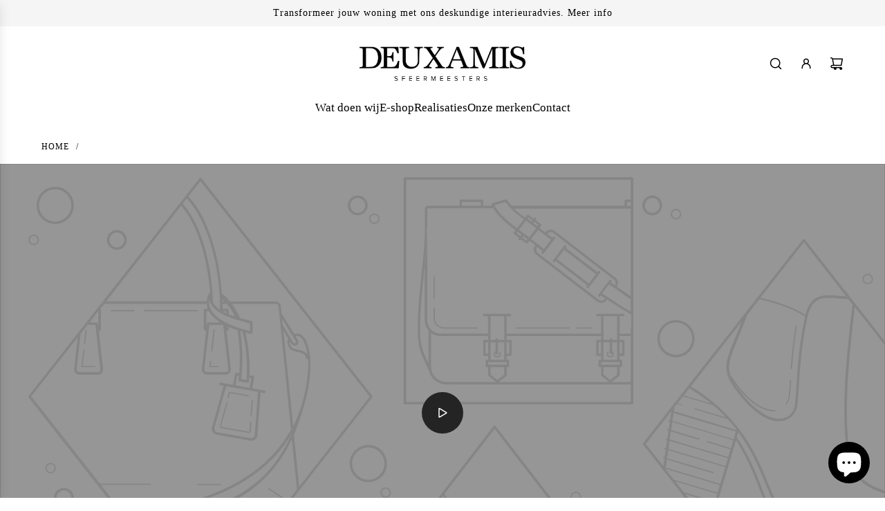

--- FILE ---
content_type: text/css
request_url: https://deuxamis.be/cdn/shop/t/63/assets/section-video.min.css?v=100855647038389512701754898339
body_size: -294
content:
@media screen and (max-width:767px){.section--video-wrapper .grid__item{margin-top:0}}.homepage-hero-content--video{margin:0 auto;float:none}@media screen and (min-width:768px){.homepage-hero-content--video{padding-left:0}.homepage-hero-content--video.large--one-half,.homepage-hero-content--video.large--three-quarters{clip-path:inset(0 round var(--block-border-radius))}.homepage-hero-content--video.large--one-half .icon--placeholder,.homepage-hero-content--video.large--three-quarters .icon--placeholder{border-radius:var(--block-border-radius)}}.homepage-hero-content--video .homepage-hero-content-overlay-wrapper{position:relative}.homepage-hero-content--video .homepage-hero-content-overlay-wrapper:before{z-index:3}.homepage-hero-content--video .deferred-media-poster-image{cursor:pointer}.homepage-hero-content--video .round-icon-btn-lg{transition:transform .25s ease}.homepage-hero-content--video:hover .round-icon-btn-lg{transform:translate3d(-50%,-50%,0) scale(1.1)}.homepage-hero-content--video .plyr--video{background-color:var(--body-color-transparent90);color:var(--text-color);outline:0}.homepage-hero-content--video .plyr--video input[type=range]::-webkit-slider-thumb{box-shadow:2px 0 0 0 var(--body-color-transparent90)}.homepage-hero-content--video .plyr--video input[type=range]::-webkit-slider-runnable-track{background-image:linear-gradient(to right,currentColor var(--value,0),var(--text-color-transparent6) var(--value,0))}.homepage-hero-content--video .plyr--video .plyr__control--overlaid{border-radius:0;padding:0}.homepage-hero-content--video .plyr--video .plyr__control--overlaid svg{left:0;border:1px solid var(--text-color-transparent05);padding:5px 0;width:62px;height:62px}.homepage-hero-content--video .plyr--video .plyr__control--overlaid:hover{color:var(--text-color-transparent7)}.homepage-hero-content--video .plyr--video .plyr__poster,.homepage-hero-content--video .plyr--video .plyr__video-wrapper{background-color:transparent}.homepage-hero-content--video .homepage-video-content__placeholder{position:relative}.homepage-hero-content--video .homepage-video-content__placeholder-overlay{position:absolute;top:0;left:0;bottom:0;right:0;display:flex;align-items:center;justify-content:center;cursor:pointer}.homepage-hero-content--video .icon--placeholder{aspect-ratio:16/9}